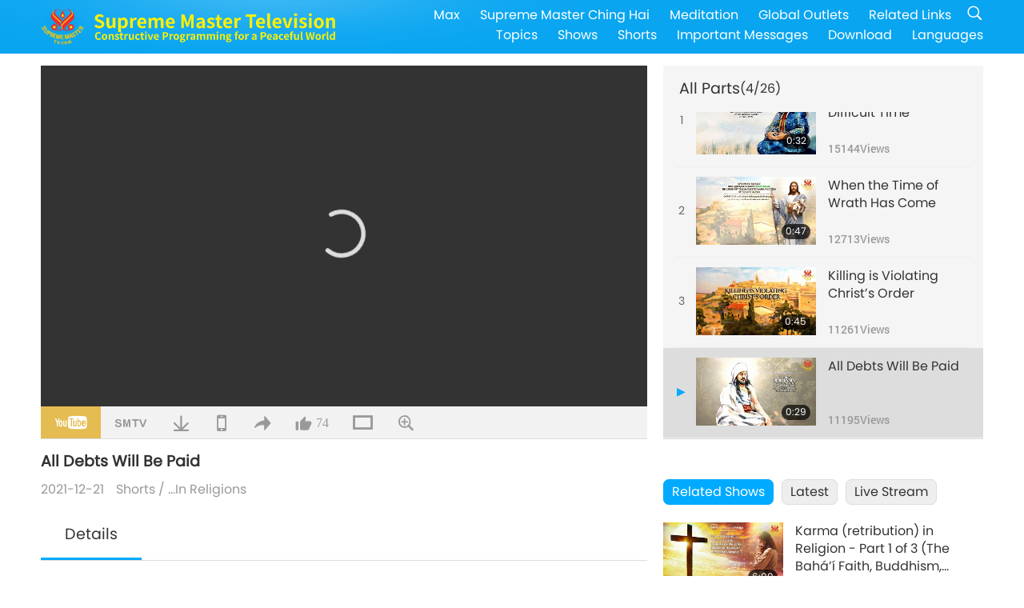

--- FILE ---
content_type: text/html; charset=UTF-8
request_url: https://suprememastertv.com/en1/v/153873641397.html
body_size: 72965
content:
<!doctype html>
<html lang="en-US">

  <head>
    <meta charset="utf-8" name="viewport"
      content="width=device-width, initial-scale=1.0, minimum-scale=1.0, maximum-scale=1.0, user-scalable=no" />
    <meta name="description" content="“Those who borrow, return it. Those in debt, pay it. OWING LIVES, THEY PAY WITH THEIR LIVES. In debt for shaming others, they pay for that shame.” A prophecy about our present time, made in the 12th c…">
    <meta property="og:image" content="../../vimages/202112/ADS-1538740629031.jpg" />
    <title>All Debts Will Be Paid - - English</title>
    <link href="../../css/fonts.css?303239937714" rel="stylesheet" type="text/css">
    <link href="../../css/fonts_main.css?v=303239937643" rel="stylesheet" type="text/css">    <link href="../../favicon.png" rel="icon" />
    <link href="../../css/main.css?303239937953" rel="stylesheet" type="text/css">
    <link href="../../css/v.css?303239937405" rel="stylesheet" type="text/css">
    <link href="../../css/dialog.css?303239937293" rel="stylesheet" type="text/css">
    <link href="../../css/video-js.css?303239937811" rel="stylesheet">
    <link href="../../css/video-js-other.css?303239937406" rel="stylesheet">
    <link href="../../css/foundation-datepicker.css?303239937133" rel="stylesheet" type="text/css">

    <script type="text/javascript" src="../../js/jquery-min.js?303239937831"></script>
    <script type="text/javascript" src="../../js/jquery.qrcode.min.js?303239937995"></script>
    <script type="text/javascript" src="../../js/dialog.js?303239937991"></script>
    <script type="text/javascript" src="../../js/ulist.js?303239937309"></script>
    <script type="text/javascript" src="../../js/main.js?303239937687"></script>
    <script type="text/javascript" src="../../js/v.js?303239937458"></script>
    <script type="text/javascript" src="../../js/addtoany.js?303239937357"></script>
    <script type="text/javascript" src="../../js/video.js?303239937939"></script>
    <script type="text/javascript" src="../../js/video-other.js?303239937931"></script>
    <script type="text/javascript" src="../../js/videojs/en.js?303239937259"></script>
    <script type="text/javascript" src="../../js/FileSaver.js?303239937785"></script>
    <script type="text/javascript" src="../../js/html-docx.js?303239937886"></script>
    <script type="text/javascript" src="../../js/foundation-datepicker.js?303239937765"></script>
    <script type="text/javascript" src="../../js/datepicker/en.js?303239937322"></script><script type="text/javascript">
VSERVER = "https://video.suprememastertv.com/vod/video/";ipCountry = "us";
videoPlayerData["sourceDefault"] = "video";
videoPlayerData["videoPoster"] = "../../vimages/202112/ADS-1538740629031.jpg";
videoPlayerData["youTubeUrl"] = "1Lo_TaNS-1M";
videoPlayerData["videoLength"]= "0:29";
videoPlayerData["vid"] = "153873641397";
videoPlayerData["start"] = "0";
videoPlayerData["videoFile"] = new Array();
videoPlayerData["videoFile"].push(new Array('1080p','SP/22-Surprises/AD-prophecies-4-All-Debts-Will-Be-Paid-1080p.mp4'));
videoPlayerData["videoFile"].push(new Array('720pHQ','SP/22-Surprises/AD-prophecies-4-All-Debts-Will-Be-Paid-6m.mp4'));
videoPlayerData["videoFile"].push(new Array('720p','SP/22-Surprises/AD-prophecies-4-All-Debts-Will-Be-Paid-2m.mp4'));
videoPlayerData["videoFile"].push(new Array('396p','SP/22-Surprises/AD-prophecies-4-All-Debts-Will-Be-Paid-700k.mp4'));
LANG = "en";
</script>  </head>

  <body class="lang-en">
    <div class="viewport" id="viewport">
<aside class="menu-lang" id="menu-lang-mobile"><div class="bottom-mask"></div><div class="btn-close-lang-diagbox ico-close" id="btn-close-lang-diagbox"></div><div class="menu-langbox"><ul><li class="current"><a data="en" href="/en1/">English (English)</a></li><li><a data="ch" href="/ch1/">正體中文 (Chinese trad.)</a></li><li><a data="gb" href="/gb1/">简体中文 (Chinese simp.)</a></li><li><a data="de" href="/de1/">Deutsch (German)</a></li><li><a data="es" href="/es1/">Español (Spanish)</a></li><li><a data="fr" href="/fr1/">Français (French)</a></li><li><a data="hu" href="/hu1/">Magyar (Hungarian)</a></li><li><a data="jp" href="/jp1/">日本語 (Japanese)</a></li><li><a data="kr" href="/kr1/">한국어 (Korean)</a></li><li><a data="mn" href="/mn1/">Монгол хэл (Mongolian)</a></li><li><a data="vn" href="/vn1/">Âu Lạc (Vietnamese)</a></li><li><a data="bg" href="/bg1/">български (Bulgarian)</a></li><li><a data="ms" href="/ms1/">Bahasa Melayu (Malay)</a></li><li><a data="fa" href="/fa1/">فارسی (Persian)</a></li><li><a data="pt" href="/pt1/">Português (Portuguese)</a></li><li><a data="ro" href="/ro1/">Română (Romanian)</a></li><li><a data="id" href="/id1/">Bahasa Indonesia (Indonesian)</a></li><li><a data="th" href="/th1/">ไทย (Thai)</a></li><li><a data="ar" href="/ar1/">العربية (Arabic)</a></li><li><a data="cs" href="/cs1/">Čeština (Czech)</a></li><li><a data="pa" href="/pa1/">ਪੰਜਾਬੀ (Punjabi)</a></li><li><a data="ru" href="/ru1/">Русский (Russian)</a></li><li><a data="te" href="/te1/">తెలుగు లిపి (Telugu)</a></li><li><a data="hi" href="/hi1/">हिन्दी (Hindi)</a></li><li><a data="pl" href="/pl1/">Polski (Polish)</a></li><li><a data="it" href="/it1/">Italiano (Italian)</a></li><li><a data="tl" href="/tl1/">Wikang Tagalog (Tagalog)</a></li><li><a data="uk" href="/uk1/">Українська Мова (Ukrainian)</a></li></ul></div></aside>
<div class="srch-diag" id="srch-diag"><div class="titles">Search<button class="btn-srch-close ico-close" id="btn-srch-close"></button></div><div class="srch-keywords-input"><div class="srch-limit"><div class="srch-lang" id="btn-srch-limit" tar="srch-lang-list" event="click" diffy="10"><div class="name" id="srch-lang-name">English</div><span class="ico-downr"></span></div></div><div class="srch-inputbox"><div class="srch-loading" id="srch-loading"></div><input type="text" class="srch-keywords" id="srch-keywords" placeholder="Keywords" autocomplete="off"><button class="btn-srch-submit ico-srch" id="btn-srch-submit"></button></div></div><div class="srch-keywords-list" id="srch-keywords-list"><div class="srch-keywords-links" id="srch-keywords-links"></div></div></div>
<nav class="navmenus" id="navmenus"><div class="navmenu-topbar"><button class="btn-navmenu-close ico-close" id="btn-navmenu-close"></button></div><div class="navmenus-contents" id="navmenus-contents"><div class="bottom-mask"></div><div class="navmenu-item"><h3 class="title-mobile"><a href="../">Home</a></h3></div><div class="navmenu-item"><h3 class="title-mobile"><a href="../../webtv/">Live Stream</a></h3></div><div class="navmenu-item"><h3 class="title-mobile"><a href="../../max/">Max</a></h3></div><div class="navmenu-item"><h3 class="title-mobile"><a href="../download" class="menu-title">Download</a></h3></div><div class="navmenu-item"><h3 class="title-mobile"><a href="../master/">Supreme Master Ching Hai</a></h3></div><div class="navmenu-item"><h3 class="title-mobile"><a href="../meditation/">Meditation</a></h3></div><div class="navmenu-item"><h3 class="title-mobile"><a href="../worldwide/">Global Outlets</a></h3></div><div class="navmenu-item" id="navmenu-channel"><h3 class="title-mobile include-submenu"><a href="../channel/veganism" class="menu-title">Topics</a></h3><div class="submenus submenu-content submenu-content-channel"><ul class="items-column"><li><a href="../channel/veganism"><span class="name">Veganism</span><span class="note">A healthy diet for a wondrous life.</span></a></li><li><a href="../channel/peace"><span class="name">Peace</span><span class="note">World Peace begins with us.</span></a></li><li><a href="../channel/culture"><span class="name">Culture</span><span class="note">Enriching our lives with multi-cultural news from around the globe.</span></a></li></ul><ul class="items-column"><li><a href="../channel/spirituality"><span class="name">Spirituality</span><span class="note">Seek for greater perfection.</span></a></li><li><a href="../channel/environment"><span class="name">Environment</span><span class="note">Our magnificent planet calls for immediate attention.</span></a></li><li><a href="../channel/health"><span class="name">Health</span><span class="note">For our physical well-being and spiritual upliftment.</span></a></li></ul><ul class="items-column"><li><a href="../channel/animal"><span class="name">Animal</span><span class="note">Love and companionship.</span></a></li><li><a href="../channel/art"><span class="name">Art</span><span class="note">Inspire for the search of self-realization.</span></a></li><li><a href="../channel/others"><span class="name">Miscellaneous</span><span class="note">All embracing, all inclusive.</span></a></li></ul></div></div><div class="navmenu-item" id="navmenu-program"><h3 class="title-mobile include-submenu"><a href="../program/all" class="menu-title">Shows</a></h3><div class="submenus submenu-content submenu-content-program"><ul class="items-column"><li><a href="../program/all">All Shows</a></li><li><a href="../program/GOL" class="program" id="btn-semenu-item"><span class="menu-title-se">A Gift of Love: Simple & Nutritious Cooking with Supreme Master Ching Hai (vegan)</span></a></li><li><a href="../program/SCP" class="program" id="btn-semenu-item"><span class="menu-title-se">The Songs, Compositions, Poetry and Performances of Supreme Master Ching Hai (vegan)</span></a></li><li><a href="../program/AJAR" class="program" id="btn-semenu-item" tar="navmenu-third-ajar"><span class="menu-title-se include-thirdmenu">A Journey through Aesthetic Realms</span><span id="ico-thirdmenu" class="ico ico-down"></span></a></li><div class="thirdmenu" id="navmenu-third-ajar"><div class="bar"><button class="btn-close-menu ico-close" id="btn-close-thirdmenu"></button></div><a href="../program/AJAR">All Shows</a><a href="../program/AJAR_TM">The Musical</a><a href="../program/AJAR_IAD">International Artist Day</a><a href="../program/AJAR_SG">A Special Gathering with Supreme Master Ching Hai (vegan) and Cherished Artists</a><a href="../program/AJAR_JHC">A Joyous Holiday Celebration</a><a href="../program/AJAR_DRAM">Drama</a></div><li><a href="../program/AW" class="program" id="btn-semenu-item" tar="navmenu-third-aw"><span class="menu-title-se include-thirdmenu">Animal World: Our Co-inhabitants</span><span id="ico-thirdmenu" class="ico ico-down"></span></a></li><div class="thirdmenu" id="navmenu-third-aw"><div class="bar"><button class="btn-close-menu ico-close" id="btn-close-thirdmenu"></button></div><a href="../program/AW">All Shows</a><a href="../program/AW_UAPC">Understanding Animal-People Companions</a><a href="../program/AW_BA">The Brilliance of Animal-People</a><a href="../program/AW_AAP">Amazing Animal-People</a></div><li><a href="../program/BMD" class="program" id="btn-semenu-item" tar="navmenu-third-bmd"><span class="menu-title-se include-thirdmenu">Between Master and Disciples</span><span id="ico-thirdmenu" class="ico ico-down"></span></a></li><div class="thirdmenu" id="navmenu-third-bmd"><div class="bar"><button class="btn-close-menu ico-close" id="btn-close-thirdmenu"></button></div><a href="../program/BMD">All Shows</a><a href="../program/BMD_2025_2024">2025-2024 Latest</a><a href="../program/BMD_BS">Buddhist Stories</a><a href="../program/BMD_TSS">The Surangama Sutra</a><a href="../program/BMD_TLLM">The Life of Lord Mahavira</a><a href="../program/BMD_BMMD">Blessings: Master Meets with Disciples, Compilation</a><a href="../program/BMD_RIH">Retreat in Hungary Feb 23 - Mar 7, 2005</a><a href="../program/BMD_MTJ">Master Tells Jokes</a></div><li><a href="../program/CS" class="program" id="btn-semenu-item"><span class="menu-title-se">Cinema Scene</span></a></li></ul><ul class="items-column "><li><a href="../program/CTAW" class="program" id="btn-semenu-item"><span class="menu-title-se">Cultural Traces Around the World</span></a></li><li><a href="../program/EE" class="program" id="btn-semenu-item"><span class="menu-title-se">Enlightening Entertainment</span></a></li><li><a href="../program/GAT" class="program" id="btn-semenu-item"><span class="menu-title-se">Golden Age Technology</span></a></li><li><a href="../program/GG" class="program" id="btn-semenu-item"><span class="menu-title-se">Good Governance</span></a></li><li><a href="../program/GPGW" class="program" id="btn-semenu-item"><span class="menu-title-se">Good People, Good Work</span></a></li><li><a href="../program/HL" class="program" id="btn-semenu-item"><span class="menu-title-se">Healthy Living</span></a></li><li><a href="../program/KW" class="program" id="btn-semenu-item"><span class="menu-title-se">Kids' Wonderland</span></a></li></ul><ul class="items-column "><li><a href="../program/LS" class="program" id="btn-semenu-item"><span class="menu-title-se">Life of a Saint</span></a></li><li><a href="../program/MOS" class="program" id="btn-semenu-item"><span class="menu-title-se">Models of Success</span></a></li><li><a href="../program/AP" class="program" id="btn-semenu-item" tar="navmenu-third-ap"><span class="menu-title-se include-thirdmenu">Multi-part Series on Ancient Predictions about Our Planet</span><span id="ico-thirdmenu" class="ico ico-down"></span></a></li><div class="thirdmenu" id="navmenu-third-ap"><div class="bar"><button class="btn-close-menu ico-close" id="btn-close-thirdmenu"></button></div><a href="../program/AP">All Shows</a><a href="../program/AP_PAMB">Prophecies about Maitreya Buddha</a><a href="../program/AP_TSC">The Second Coming of Jesus Christ</a><a href="../program/AP_FNP">First-Nations’ Prophecies</a><a href="../program/AP_PET">Prophecies of the End Times</a><a href="../program/AP_NA">New Age</a></div><li><a href="../program/NB" class="program" id="btn-semenu-item"><span class="menu-title-se">Nature's Beauty</span></a></li><li><a href="../program/NWN" class="program" id="btn-semenu-item" tar="navmenu-third-nwn"><span class="menu-title-se include-thirdmenu">Noteworthy News</span><span id="ico-thirdmenu" class="ico ico-down"></span></a></li><div class="thirdmenu" id="navmenu-third-nwn"><div class="bar"><button class="btn-close-menu ico-close" id="btn-close-thirdmenu"></button></div><a href="../program/NWN">All Shows</a><a href="../program/NWN_SMCH">Fly-in News</a><a href="../program/NWN_SN">Selected News</a><a href="../program/NWN_HL">Heartline</a><a href="../program/NWN_UT">Useful Tips</a></div><li><a href="../program/NL" class="program" id="btn-semenu-item"><span class="menu-title-se">Our Noble Lineage</span></a></li><li><a href="../program/PE" class="program" id="btn-semenu-item"><span class="menu-title-se">Planet Earth: Our Loving Home</span></a></li></ul><ul class="items-column "><li><a href="../program/PCC" class="program" id="btn-semenu-item"><span class="menu-title-se">Positive Changes in Countries</span></a></li><li><a href="../program/SHOW" class="program" id="btn-semenu-item" tar="navmenu-third-show"><span class="menu-title-se include-thirdmenu">Show</span><span id="ico-thirdmenu" class="ico ico-down"></span></a></li><div class="thirdmenu" id="navmenu-third-show"><div class="bar"><button class="btn-close-menu ico-close" id="btn-close-thirdmenu"></button></div><a href="../program/SHOW">All Shows</a><a href="../program/SHOW_HEOM">Supreme Master Ching Hai (vegan) on the Harmful Effects of Meat</a><a href="../program/SHOW_FLC">Future Life Celebration</a></div><li><a href="../program/SS" class="program" id="btn-semenu-item"><span class="menu-title-se">Science and Spirituality</span></a></li><li><a href="../program/SWA" class="program" id="btn-semenu-item"><span class="menu-title-se">Shining World Awards</span></a></li><li><a href="../program/WAU" class="program" id="btn-semenu-item"><span class="menu-title-se">The World Around Us</span></a></li><li><a href="../program/UL" class="program" id="btn-semenu-item"><span class="menu-title-se">Uplifting Literature</span></a></li><li><a href="../program/VE" class="program" id="btn-semenu-item"><span class="menu-title-se">Veggie Elite</span></a></li></ul><ul class="items-column "><li><a href="../program/VEG" class="program" id="btn-semenu-item" tar="navmenu-third-veg"><span class="menu-title-se include-thirdmenu">Veganism: The Noble Way of Living</span><span id="ico-thirdmenu" class="ico ico-down"></span></a></li><div class="thirdmenu" id="navmenu-third-veg"><div class="bar"><button class="btn-close-menu ico-close" id="btn-close-thirdmenu"></button></div><a href="../program/VEG">All Shows</a><a href="../program/VEG_CS">Vegan Cooking Show</a><a href="../program/VEG_MVJ">My Vegan Journey</a></div><li><a href="../program/VR" class="program" id="btn-semenu-item"><span class="menu-title-se">Vegan and Religion</span></a></li><li><a href="../program/WOW" class="program" id="btn-semenu-item" tar="navmenu-third-wow"><span class="menu-title-se include-thirdmenu">Words of Wisdom</span><span id="ico-thirdmenu" class="ico ico-down"></span></a></li><div class="thirdmenu" id="navmenu-third-wow"><div class="bar"><button class="btn-close-menu ico-close" id="btn-close-thirdmenu"></button></div><a href="../program/WOW">All Shows</a><a href="../program/WOW_SMCH">Supreme Master Ching Hai's Lectures</a></div><li><a href="../program/FEATURED" class="program" id="btn-semenu-item"><span class="menu-title-se">Featured Programs</span></a></li></ul></div></div><div class="navmenu-item" id="navmenu-special"><h3 class="title-mobile include-submenu"><a href="../program/ADS" class="menu-title">Shorts</a></h3><div class="submenus submenu-content submenu-content-special"><ul class="items-column"><li><a href="../program/ADS">All Shorts</a></li><li><a href="../program/ADS_VE" >Veggie Elite</a></li><li><a href="../program/ADS_SMDA" >Supreme Master Ching Hai: Designs & Art</a></li><li><a href="../program/ADS_VTHH" >Visits to Heaven and Hell: Testimonies</a></li><li><a href="../program/ADS_BQYM" >Benefits of Quan Yin Meditation</a></li></ul><ul class="items-column"><li><a href="../program/ADS_MFC" >Messages From Celebrities </a></li><li><a href="../program/ADS_ANIM" >Animals</a></li><li><a href="../program/ADS_CC" >Climate Change</a></li><li><a href="../program/ADS_SMQ" >Supreme Master Ching Hai: Quotes </a></li><li><a href="../program/ADS_POEM" >Poems</a></li></ul><ul class="items-column"><li><a href="../program/ADS_VRW" >Veg Restaurants Worldwide</a></li><li><a href="../program/ADS_VFSW" >Veg Food Suppliers Worldwide</a></li><li><a href="../program/ADS_NASW" >No-Kill Adoption Shelters Worldwide</a></li><li><a href="../program/ADS_VEM" >Venerated Enlightened Masters</a></li><li><a href="../program/ADS_IR" >…In Religions</a></li></ul><ul class="items-column"><li><a href="../program/ADS_LB" >Live Better</a></li><li><a href="../program/ADS_BOB" >Benefits Of Bans…</a></li><li><a href="../program/ADS_DT" >Documentaries Trailers</a></li><li><a href="../program/ADS_MP" >Make Peace</a></li><li><a href="../program/ADS_VTN" >Veg Trend News</a></li></ul><ul class="items-column"><li><a href="../program/ADS_BV" >Be Vegan</a></li><li><a href="../program/ADS_ALS" >Alternative Living Skits</a></li><li><a href="../program/ADS_SLOG" >Slogans</a></li><li><a href="../program/ADS_PSA" >Public Service Announcements</a></li><li><a href="../program/ADS_HG" >Holiday Greetings</a></li></ul><ul class="items-column"><li><a href="../program/ADS_IM" >Important Messages</a></li></ul></div></div><div class="navmenu-item"><h3 class="title-mobile"><a href="../program/ADS_IM" class="menu-title">Important Messages</a></h3></div><div class="navmenu-item"><h3 class="title-mobile"><a href="../links/">Related Links</a></h3></div>	
	
<div class="navmenu-lang" id="menu-lang-pc"><div class="menu-langbox"><ul><li class="current"><a data="en" href="/en1/">English (English)</a></li>
<li><a data="ch" href="/ch1/">正體中文 (Chinese trad.)</a></li>
<li><a data="gb" href="/gb1/">简体中文 (Chinese simp.)</a></li>
<li><a data="de" href="/de1/">Deutsch (German)</a></li>
<li><a data="es" href="/es1/">Español (Spanish)</a></li>
<li><a data="fr" href="/fr1/">Français (French)</a></li>
<li><a data="hu" href="/hu1/">Magyar (Hungarian)</a></li>
<li><a data="jp" href="/jp1/">日本語 (Japanese)</a></li>
<li><a data="kr" href="/kr1/">한국어 (Korean)</a></li>
<li><a data="mn" href="/mn1/">Монгол хэл (Mongolian)</a></li>
</ul>
<ul><li><a data="vn" href="/vn1/">Âu Lạc (Vietnamese)</a></li>
<li><a data="bg" href="/bg1/">български (Bulgarian)</a></li>
<li><a data="ms" href="/ms1/">Bahasa Melayu (Malay)</a></li>
<li><a data="fa" href="/fa1/">فارسی (Persian)</a></li>
<li><a data="pt" href="/pt1/">Português (Portuguese)</a></li>
<li><a data="ro" href="/ro1/">Română (Romanian)</a></li>
<li><a data="id" href="/id1/">Bahasa Indonesia (Indonesian)</a></li>
<li><a data="th" href="/th1/">ไทย (Thai)</a></li>
<li><a data="ar" href="/ar1/">العربية (Arabic)</a></li>
<li><a data="cs" href="/cs1/">Čeština (Czech)</a></li>
</ul>
<ul><li><a data="pa" href="/pa1/">ਪੰਜਾਬੀ (Punjabi)</a></li>
<li><a data="ru" href="/ru1/">Русский (Russian)</a></li>
<li><a data="te" href="/te1/">తెలుగు లిపి (Telugu)</a></li>
<li><a data="hi" href="/hi1/">हिन्दी (Hindi)</a></li>
<li><a data="pl" href="/pl1/">Polski (Polish)</a></li>
<li><a data="it" href="/it1/">Italiano (Italian)</a></li>
<li><a data="tl" href="/tl1/">Wikang Tagalog (Tagalog)</a></li>
<li><a data="uk" href="/uk1/">Українська Мова (Ukrainian)</a></li>
</ul>
</div></div></div></nav>
<div class="header-container" id="header-container"><header class="header header-s header-min header-hide" id="header-min"></header><header class="header header-s" id="header"><div class="topbar"><div class="topbar-box">Today is 2026/01/21 Wednesday</div></div><div class="topbox"><div class="topbox-contents" id="topbox-contents"><div class="btn-leftbox"><button class="btn-back ico-back" id="btn-back"></button><button class="btn-srch-diag ico-srch" id="btn-srch-diag-mobile"></button></div><a href="../" class="logo" id="topbox-logo"><img src="../../images/logo.png"></a><a href="../" class="title" id="topbox-title"><img src="../../images/title_en.svg" /></a><nav id="nav" class="nav"><div class="nav-items"><div class="nav-rows1"><li><a href="../max/" class="menu-title">Max</a></h3><li><a href="../master/" class="menu-title">Supreme Master Ching Hai</a></h3><li><a href="../meditation/">Meditation</a></li><li><a href="../worldwide/">Global Outlets</a></li><li><a href="../links/">Related Links</a></li><li class="btn-srch-extend"><a href="#" class="ico-srch" id="btn-srch-submit-extend"></a></li></div><div class="nav-rows2"><li tar="navmenu-channel"><a href="#" class="menu-title">Topics</a></h3><li tar="navmenu-program"><a href="#" class="menu-title">Shows</a></h3><li tar="navmenu-special"><a href="#" class="menu-title">Shorts</a></h3><li tar="navmenu-important"><a href="../program/ADS_IM" class="menu-title">Important Messages</a></h3><li><a href="../search/">Download</a></li><li tar="menu-lang-pc">Languages</li><div class="srchs srchs-min" id="srchs"><div class="srch-keywords-input"><div class="srch-loading srch-loading-pc" id="srch-loading"></div><div class="srch-limit"><div class="srch-lang" id="btn-srch-limit" tar="srch-lang-list" event="click" diffy="12"><div class="name" id="srch-lang-name">English</div><span class="ico-downr"></span></div><div class="line1"></div></div><input type="text" class="srch-keywords" id="srch-keywords" placeholder="Keywords" autocomplete="off"><button class="btn-srch-to-min ico-close" id="btn-srch-to-min"></button><button class="btn-srch-submit ico-srch" id="btn-srch-submit-extend"></button></div><div class="srch-keywords-list" id="srch-keywords-list"><div class="srch-keywords-links" id="srch-keywords-links"></div></div></div></div></div></nav><div class="srchs-m" id="srchs-m"><button class="btn-lang-diag ico-lang" id="btn-lang-diag"></button><button class="btn-navmenu ico-navmenu" id="btn-navmenu"></button></div></div></div></header></div>
<div class="btn-top" id="btn-top"></div><div class="float-menus" id="float-menus-srchs"><div class="container"><div class="float-menus-contents" id="float-menus-contents"><div class="float-menu-srch-lang" id="srch-lang-list" onclickclose><button class="btn-menuclose ico-close" id="btn-menuclose"></button><div class="menu-title">Select Languages</div><div class="contents-pc"><ul><li data="en">English</li>
<li data="ch">正體中文</li>
<li data="gb">简体中文</li>
<li data="de">Deutsch</li>
<li data="es">Español</li>
<li data="fr">Français</li>
<li data="hu">Magyar</li>
<li data="jp">日本語</li>
<li data="kr">한국어</li>
<li data="mn">Монгол хэл</li>
</ul>
<ul><li data="vn">Âu Lạc</li>
<li data="bg">български</li>
<li data="ms">Bahasa Melayu</li>
<li data="fa">فارسی</li>
<li data="pt">Português</li>
<li data="ro">Română</li>
<li data="id">Bahasa Indonesia</li>
<li data="th">ไทย</li>
<li data="ar">العربية</li>
<li data="cs">Čeština</li>
</ul>
<ul><li data="pa">ਪੰਜਾਬੀ</li>
<li data="ru">Русский</li>
<li data="te">తెలుగు లిపి</li>
<li data="hi">हिन्दी</li>
<li data="pl">Polski</li>
<li data="it">Italiano</li>
<li data="tl">Wikang Tagalog</li>
<li data="uk">Українська Мова</li>
<li data="more">Others</li>
</ul>
</div><div class="contents-mobile"><ul><li data="en">English</li>
<li data="ch">正體中文</li>
<li data="gb">简体中文</li>
<li data="de">Deutsch</li>
<li data="es">Español</li>
<li data="fr">Français</li>
<li data="hu">Magyar</li>
<li data="jp">日本語</li>
<li data="kr">한국어</li>
<li data="mn">Монгол хэл</li>
<li data="vn">Âu Lạc</li>
<li data="bg">български</li>
<li data="ms">Bahasa Melayu</li>
<li data="fa">فارسی</li>
<li data="pt">Português</li>
</ul>
<ul><li data="ro">Română</li>
<li data="id">Bahasa Indonesia</li>
<li data="th">ไทย</li>
<li data="ar">العربية</li>
<li data="cs">Čeština</li>
<li data="pa">ਪੰਜਾਬੀ</li>
<li data="ru">Русский</li>
<li data="te">తెలుగు లిపి</li>
<li data="hi">हिन्दी</li>
<li data="pl">Polski</li>
<li data="it">Italiano</li>
<li data="tl">Wikang Tagalog</li>
<li data="uk">Українська Мова</li>
<li data="more">Others</li>
</ul>
</div></div><div class="float-menu-srch-srange" id="srch-srange-list" onclickclose><button class="btn-menuclose ico-close" id="btn-menuclose"></button><div class="menu-title">Search scope</div><div class="contents"><div class="btn" id="btn" data="">Title</div><div class="btn" id="btn" data="all">Transcript</div></div></div></div></div></div><div class="bk-play"><div class="body-box"><div class="body-left" id="body-left"><div class="playerbox-container">
  <div class="player-loading" id="loading-player">
    <svg class="spinner" viewBox="0 0 66 66" xmlns="http://www.w3.org/2000/svg"><circle class="path" fill="none" stroke-width="6" stroke-linecap="round" cx="33" cy="33" r="30"></circle></svg>
  </div>

  <div class="upnext" id="upnext">
    <div class="title">Up Next<span id="upnext-time"></span></div>
    <div class="vbox">
      <div class="simage">
        <div class="simagebox" id="upnext-poster">
          <img src="../../images/btn-video169.gif">          <div class="info">
            <span class="length" id="upnext-videolength"></span>
          </div>
        </div>
      </div>
      <div class="titles" id="upnext-videotitle"></div>
    </div>
    <div class="buttons">
      <div class="btn replay">
        <button class="ico-replay" id="btn-replay"></button>
      </div>
      <div class="btn stop">
        <button class="ico-stop" id="btn-stop-upnext"></button>
        <canvas id="canvas-upnext" width="60" height="60"></canvas>
      </div>
    </div>
  </div>

    <div class="playerbox" id="playerbox"></div>
</div>
<div class="player-btns" id="player-btns"><div class="btn-note" id="btn-note"><div class="text" id="btn-note-text"></div></div><button id="btn-resource" class="btn youtube ico-youtube current" note="YouTube"></button><button id="btn-resource" class="btn website ico-smtv" note="SMTV"></button><button class="btn download ico-download" id="btn-download" note="Download Video File"></button><button class="btn mobile ico-mobile" id="btn-mobile" note="Mobile"></button><button class="btn share ico-share" id="btn-share" note="Share"></button><button class="btn liked ico-like" id="btn-like" data="153873641397" note="Like"><span id="likenum">74</span></button><button class="btn theater ico-theater" id="btn-theater" note-theater="Theater Mode" note-default-view="Default View"></button><a href="../help/bigsubtitle.html" class="btn ico-bigsubtitle" target="_blank" id="btn-bigsubtitle" note="Enlarge Subtitles">&nbsp;</a></div><div class="article-box"><article class="article"><div class="article-head"><div class="titles" id="article-titles"><h1 id="article-title">All Debts Will Be Paid</h1><div class="moreinfos"><div class="time">2021-12-21</div><div class="type"><a href="../search/?type=ADS">Shorts</a>&nbsp;/&nbsp;<a href="../search/?type=ADS&category=IR">…In Religions</a></div></div></div></div><div class="article-body"><div class="details"><div class="dhead"><span class="title">Details</span><div class="btns"><div id="btn-download-docx">Download <span id="file-format">Docx<span></div></div></div><div class="text" id="article-text-container"><div class="list-more" id="btn-abstract-more"><div class="backcolor1"></div><div class="backcolor2"><span>Read More</span></div></div><div class="article-text" id="article-text"><p>&nbsp;“Those
who borrow, return it. Those in debt, pay it. OWING LIVES, THEY PAY WITH THEIR
LIVES. In debt for shaming others, they pay for that shame.” </p>
<p>A prophecy about our present time, made in
the 12th century AD by King Prabu Jayabaya of Java, Indonesia&nbsp;</p></div></div></div></div></article><div class="playlist-theater" id="playlist-theater"></div></div></div><div id="playlist-default"><div class="playlist" id="playlist"><div class="playlist-contaner" id="playlist-container"><div class="list-more" id="btn-playlist-more"><div class="backcolor1"></div><div class="backcolor2"><span>Watch More</span></div></div><div class="title-type list-bar-play title-type-episode" id="list-bar-play">All Parts  <span class="episode-num">(4/26)</span></div><div class="list-play" id="list-play"><div class="list-range scrollbar-y " id="list-range"><div class="list-all"><div class="vbox" id="153872691653"><div class="num1">1</div><div class="contents"><div class="simage"><div class="simagebox" style="background-image: url(../../vimages/202112/ADS-1538728026661s.jpg)"><a href="../v/153872691653.html" title="How to Overcome the Difficult Time"></a><img src="../../images/btn-video169.gif"><div class="info"><span class="length">0:32</span></div></div></div><div class="titles"><h3><a href="../v/153872691653.html" title="How to Overcome the Difficult Time">How to Overcome the Difficult Time</a></h3><div class="time-pc"><span id="counter-num" class="counter-153872691653">15124</span> Views</div></div></div><div class="types-mobile"><div class="type">Shorts</div><div class="time">2021-12-21</div><div class="time"><span id="counter-num" class="counter-153872691653">15124</span> Views</div></div></div><div class="vbox" id="153873641657"><div class="num1">2</div><div class="contents"><div class="simage"><div class="simagebox" style="background-image: url(../../vimages/202112/ADS-1538739453491s.jpg)"><a href="../v/153873641657.html" title="When the Time of Wrath Has Come"></a><img src="../../images/btn-video169.gif"><div class="info"><span class="length">0:47</span></div></div></div><div class="titles"><h3><a href="../v/153873641657.html" title="When the Time of Wrath Has Come">When the Time of Wrath Has Come</a></h3><div class="time-pc"><span id="counter-num" class="counter-153873641657">12697</span> Views</div></div></div><div class="types-mobile"><div class="type">Shorts</div><div class="time">2021-12-21</div><div class="time"><span id="counter-num" class="counter-153873641657">12697</span> Views</div></div></div><div class="vbox" id="153873641582"><div class="num1">3</div><div class="contents"><div class="simage"><div class="simagebox" style="background-image: url(../../vimages/202112/ADS-1538740284991s.jpg)"><a href="../v/153873641582.html" title="Killing is Violating Christ’s Order"></a><img src="../../images/btn-video169.gif"><div class="info"><span class="length">0:45</span></div></div></div><div class="titles"><h3><a href="../v/153873641582.html" title="Killing is Violating Christ’s Order">Killing is Violating Christ’s Order</a></h3><div class="time-pc"><span id="counter-num" class="counter-153873641582">11247</span> Views</div></div></div><div class="types-mobile"><div class="type">Shorts</div><div class="time">2021-12-21</div><div class="time"><span id="counter-num" class="counter-153873641582">11247</span> Views</div></div></div><div class="vbox vboxcurrent" id="153873641397"><div class="num1">4</div><div class="contents"><div class="simage"><div class="simagebox" style="background-image: url(../../vimages/202112/ADS-1538740629031s.jpg)"><a href="../v/153873641397.html" title="All Debts Will Be Paid"></a><img src="../../images/btn-video169.gif"><div class="info"><span class="length">0:29</span></div></div></div><div class="titles"><h3><a href="../v/153873641397.html" title="All Debts Will Be Paid">All Debts Will Be Paid</a></h3><div class="time-pc"><span id="counter-num" class="counter-153873641397">11183</span> Views</div></div></div><div class="types-mobile"><div class="type">Shorts</div><div class="time">2021-12-21</div><div class="time"><span id="counter-num" class="counter-153873641397">11183</span> Views</div></div></div><div class="vbox" id="153873641799"><div class="num1">5</div><div class="contents"><div class="simage"><div class="simagebox" style="background-image: url(../../vimages/202112/ADS-1538740882171s.jpg)"><a href="../v/153873641799.html" title="Have Hope in God and Do Penance"></a><img src="../../images/btn-video169.gif"><div class="info"><span class="length">0:34</span></div></div></div><div class="titles"><h3><a href="../v/153873641799.html" title="Have Hope in God and Do Penance">Have Hope in God and Do Penance</a></h3><div class="time-pc"><span id="counter-num" class="counter-153873641799">10758</span> Views</div></div></div><div class="types-mobile"><div class="type">Shorts</div><div class="time">2021-12-21</div><div class="time"><span id="counter-num" class="counter-153873641799">10758</span> Views</div></div></div><div class="vbox" id="153873641553"><div class="num1">6</div><div class="contents"><div class="simage"><div class="simagebox" style="background-image: url(../../vimages/202112/ADS-1538741343041s.jpg)"><a href="../v/153873641553.html" title="Warning for the Great Nation and Coastal Cities"></a><img src="../../images/btn-video169.gif"><div class="info"><span class="length">0:40</span></div></div></div><div class="titles"><h3><a href="../v/153873641553.html" title="Warning for the Great Nation and Coastal Cities">Warning for the Great Nation and Coastal Cities</a></h3><div class="time-pc"><span id="counter-num" class="counter-153873641553">11467</span> Views</div></div></div><div class="types-mobile"><div class="type">Shorts</div><div class="time">2021-12-21</div><div class="time"><span id="counter-num" class="counter-153873641553">11467</span> Views</div></div></div><div class="vbox" id="157331990281"><div class="num1">7</div><div class="contents"><div class="simage"><div class="simagebox" style="background-image: url(../../vimages/202201/ADS-1573322281511s.jpg)"><a href="../v/157331990281.html" title="Who Can Be Saved When the Earth Is Purged?"></a><img src="../../images/btn-video169.gif"><div class="info"><span class="length">0:32</span></div></div></div><div class="titles"><h3><a href="../v/157331990281.html" title="Who Can Be Saved When the Earth Is Purged?">Who Can Be Saved When the Earth Is Purged?</a></h3><div class="time-pc"><span id="counter-num" class="counter-157331990281">11541</span> Views</div></div></div><div class="types-mobile"><div class="type">Shorts</div><div class="time">2022-01-23</div><div class="time"><span id="counter-num" class="counter-157331990281">11541</span> Views</div></div></div><div class="vbox" id="157331990770"><div class="num1">8</div><div class="contents"><div class="simage"><div class="simagebox" style="background-image: url(../../vimages/202201/ADS-1573322572061s.jpg)"><a href="../v/157331990770.html" title="A Norse Prophecy for Our Times"></a><img src="../../images/btn-video169.gif"><div class="info"><span class="length">0:32</span></div></div></div><div class="titles"><h3><a href="../v/157331990770.html" title="A Norse Prophecy for Our Times">A Norse Prophecy for Our Times</a></h3><div class="time-pc"><span id="counter-num" class="counter-157331990770">9709</span> Views</div></div></div><div class="types-mobile"><div class="type">Shorts</div><div class="time">2022-01-22</div><div class="time"><span id="counter-num" class="counter-157331990770">9709</span> Views</div></div></div><div class="vbox" id="157331990654"><div class="num1">9</div><div class="contents"><div class="simage"><div class="simagebox" style="background-image: url(../../vimages/202201/ADS-1573322837301s.jpg)"><a href="../v/157331990654.html" title="If Humankind Does Not Repent"></a><img src="../../images/btn-video169.gif"><div class="info"><span class="length">0:46</span></div></div></div><div class="titles"><h3><a href="../v/157331990654.html" title="If Humankind Does Not Repent">If Humankind Does Not Repent</a></h3><div class="time-pc"><span id="counter-num" class="counter-157331990654">10656</span> Views</div></div></div><div class="types-mobile"><div class="type">Shorts</div><div class="time">2022-01-22</div><div class="time"><span id="counter-num" class="counter-157331990654">10656</span> Views</div></div></div><div class="vbox" id="157331990263"><div class="num1">10</div><div class="contents"><div class="simage"><div class="simagebox" style="background-image: url(../../vimages/202201/ADS-1573323073761s.jpg)"><a href="../v/157331990263.html" title="The Lord’s Teaching for the Last Days"></a><img src="../../images/btn-video169.gif"><div class="info"><span class="length">0:58</span></div></div></div><div class="titles"><h3><a href="../v/157331990263.html" title="The Lord’s Teaching for the Last Days">The Lord’s Teaching for the Last Days</a></h3><div class="time-pc"><span id="counter-num" class="counter-157331990263">10393</span> Views</div></div></div><div class="types-mobile"><div class="type">Shorts</div><div class="time">2022-01-22</div><div class="time"><span id="counter-num" class="counter-157331990263">10393</span> Views</div></div></div><div class="vbox" id="157331990145"><div class="num1">11</div><div class="contents"><div class="simage"><div class="simagebox" style="background-image: url(../../vimages/202201/ADS-1573323327181s.jpg)"><a href="../v/157331990145.html" title="Practice Benevolence to Be Protected"></a><img src="../../images/btn-video169.gif"><div class="info"><span class="length">0:25</span></div></div></div><div class="titles"><h3><a href="../v/157331990145.html" title="Practice Benevolence to Be Protected">Practice Benevolence to Be Protected</a></h3><div class="time-pc"><span id="counter-num" class="counter-157331990145">9760</span> Views</div></div></div><div class="types-mobile"><div class="type">Shorts</div><div class="time">2022-01-22</div><div class="time"><span id="counter-num" class="counter-157331990145">9760</span> Views</div></div></div><div class="vbox" id="157331990744"><div class="num1">12</div><div class="contents"><div class="simage"><div class="simagebox" style="background-image: url(../../vimages/202201/ADS-1573323637461s.jpg)"><a href="../v/157331990744.html" title="The End Part of the Kali Age"></a><img src="../../images/btn-video169.gif"><div class="info"><span class="length">1:01</span></div></div></div><div class="titles"><h3><a href="../v/157331990744.html" title="The End Part of the Kali Age">The End Part of the Kali Age</a></h3><div class="time-pc"><span id="counter-num" class="counter-157331990744">10013</span> Views</div></div></div><div class="types-mobile"><div class="type">Shorts</div><div class="time">2022-01-22</div><div class="time"><span id="counter-num" class="counter-157331990744">10013</span> Views</div></div></div><div class="vbox" id="158568181133"><div class="num1">13</div><div class="contents"><div class="simage"><div class="simagebox" style="background-image: url(../../vimages/202202/ADS-1585684648831s.jpg)"><a href="../v/158568181133.html" title="Prophecy on Averting Calamity"></a><img src="../../images/btn-video169.gif"><div class="info"><span class="length">0:28</span></div></div></div><div class="titles"><h3><a href="../v/158568181133.html" title="Prophecy on Averting Calamity">Prophecy on Averting Calamity</a></h3><div class="time-pc"><span id="counter-num" class="counter-158568181133">11832</span> Views</div></div></div><div class="types-mobile"><div class="type">Shorts</div><div class="time">2022-02-04</div><div class="time"><span id="counter-num" class="counter-158568181133">11832</span> Views</div></div></div><div class="vbox" id="158568181498"><div class="num1">14</div><div class="contents"><div class="simage"><div class="simagebox" style="background-image: url(../../vimages/202202/ADS-1585684988701s.jpg)"><a href="../v/158568181498.html" title="Warning from the Rosicrucian Prophecies"></a><img src="../../images/btn-video169.gif"><div class="info"><span class="length">0:41</span></div></div></div><div class="titles"><h3><a href="../v/158568181498.html" title="Warning from the Rosicrucian Prophecies">Warning from the Rosicrucian Prophecies</a></h3><div class="time-pc"><span id="counter-num" class="counter-158568181498">12245</span> Views</div></div></div><div class="types-mobile"><div class="type">Shorts</div><div class="time">2022-02-04</div><div class="time"><span id="counter-num" class="counter-158568181498">12245</span> Views</div></div></div><div class="vbox" id="161557630150"><div class="num1">15</div><div class="contents"><div class="simage"><div class="simagebox" style="background-image: url(../../vimages/202203/ADS-1615581164851s.jpg)"><a href="../v/161557630150.html" title="A Prediction by Therese Neumann, a Christian Breatharian"></a><img src="../../images/btn-video169.gif"><div class="info"><span class="length">0:48</span></div></div></div><div class="titles"><h3><a href="../v/161557630150.html" title="A Prediction by Therese Neumann, a Christian Breatharian">A Prediction by Therese Neumann, a Christian Breatharian</a></h3><div class="time-pc"><span id="counter-num" class="counter-161557630150">12429</span> Views</div></div></div><div class="types-mobile"><div class="type">Shorts</div><div class="time">2022-03-06</div><div class="time"><span id="counter-num" class="counter-161557630150">12429</span> Views</div></div></div><div class="vbox" id="161557630446"><div class="num1">16</div><div class="contents"><div class="simage"><div class="simagebox" style="background-image: url(../../vimages/202203/ADS-1615581316171s.jpg)"><a href="../v/161557630446.html" title="The Cry of Divine Justice"></a><img src="../../images/btn-video169.gif"><div class="info"><span class="length">0:25</span></div></div></div><div class="titles"><h3><a href="../v/161557630446.html" title="The Cry of Divine Justice">The Cry of Divine Justice</a></h3><div class="time-pc"><span id="counter-num" class="counter-161557630446">9820</span> Views</div></div></div><div class="types-mobile"><div class="type">Shorts</div><div class="time">2022-03-06</div><div class="time"><span id="counter-num" class="counter-161557630446">9820</span> Views</div></div></div></div></div></div></div><div class="view-more-container"><div class="view-btns" id="btns-view-more"><a href="#" id="btn-view-more-related" data="related-content">Related Shows</a><a href="#" id="btn-view-more-latest" data="latest-content">Latest</a><a href="../" id="btn-view-more-related">Live Stream</a></div><div class="view-more-group" id="view-more-group"><div class="view-content" id="related-content"><div class="list-more list-more-none" id="btn-related-more"><div class="backcolor1"></div><div class="backcolor2"><span>Watch More</span></div></div><div class="title-type">Related Shows</div><div class="vbox" id="183444859561"><div class="contents"><div class="simage"><div class="simagebox" style="background-image: url(../../vimages/202210/ADS-1834450619191s.jpg)"><a href="../v/183444859561.html" title="Karma (retribution) in Religion - Part 1 of 3 (The Bahá’í Faith, Buddhism, Christianity, Greek Philosophy, Hinduism)"></a><img src="../../images/btn-video169.gif"><div class="info"><span class="length">6:00</span></div></div></div><div class="titles"><h3><a href="../v/183444859561.html" title="Karma (retribution) in Religion - Part 1 of 3 (The Bahá’í Faith, Buddhism, Christianity, Greek Philosophy, Hinduism)">Karma (retribution) in Religion - Part 1 of 3 (The Bahá’í Faith, Buddhism, Christianity, Greek Philosophy, Hinduism)</a></h3><div class="time-pc"><span id="counter-num" class="counter-183444859561">12302</span> Views</div></div></div><div class="types-mobile"><div class="type">Shorts</div><div class="time">2022-10-11</div><div class="time"><span id="counter-num" class="counter-183444859561">12302</span> Views</div></div></div><div class="vbox" id="130985368178"><div class="contents"><div class="simage"><div class="simagebox" style="background-image: url(../../vimages/202105/ADS-1309854347141s.jpg)"><a href="../v/130985368178.html" title="Traces of Quan Yin in Religion - Contemplation on the Inner Heavenly Sound, Part 1 of 3"></a><img src="../../images/btn-video169.gif"><div class="info"><span class="length">7:35</span></div></div></div><div class="titles"><h3><a href="../v/130985368178.html" title="Traces of Quan Yin in Religion - Contemplation on the Inner Heavenly Sound, Part 1 of 3">Traces of Quan Yin in Religion - Contemplation on the Inner Heavenly Sound, Part 1 of 3</a></h3><div class="time-pc"><span id="counter-num" class="counter-130985368178">41518</span> Views</div></div></div><div class="types-mobile"><div class="type">Shorts</div><div class="time">2021-05-05</div><div class="time"><span id="counter-num" class="counter-130985368178">41518</span> Views</div></div></div><div class="vbox" id="113561265421"><div class="contents"><div class="simage"><div class="simagebox" style="background-image: url(../../vimages/202011/ADS-1135616291381s.jpg)"><a href="../v/113561265421.html" title="The Quan Yin Method of Meditation – Awaken the Love Within"></a><img src="../../images/btn-video169.gif"><div class="info"><span class="length">1:47</span></div></div></div><div class="titles"><h3><a href="../v/113561265421.html" title="The Quan Yin Method of Meditation – Awaken the Love Within">The Quan Yin Method of Meditation – Awaken the Love Within</a></h3><div class="time-pc"><span id="counter-num" class="counter-113561265421">60805</span> Views</div></div></div><div class="types-mobile"><div class="type">Shorts</div><div class="time">2020-11-11</div><div class="time"><span id="counter-num" class="counter-113561265421">60805</span> Views</div></div></div><div class="vbox" id="94760854789"><div class="contents"><div class="simage"><div class="simagebox" style="background-image: url(../../vimages/202005/ADS-1047386057771s.jpg)"><a href="../v/94760854789.html" title="Vegetarianism in Religion: The Prohibition of Animal Flesh Eating - Part 1 (THE BAHA’I FAITH, BISHNOISM, BUDDHISM)"></a><img src="../../images/btn-video169.gif"><div class="info"><span class="length">4:55</span></div></div></div><div class="titles"><h3><a href="../v/94760854789.html" title="Vegetarianism in Religion: The Prohibition of Animal Flesh Eating - Part 1 (THE BAHA’I FAITH, BISHNOISM, BUDDHISM)">Vegetarianism in Religion: The Prohibition of Animal Flesh Eating - Part 1 (THE BAHA’I FAITH, BISHNOISM, BUDDHISM)</a></h3><div class="time-pc"><span id="counter-num" class="counter-94760854789">12740</span> Views</div></div></div><div class="types-mobile"><div class="type">Shorts</div><div class="time">2020-05-05</div><div class="time"><span id="counter-num" class="counter-94760854789">12740</span> Views</div></div></div><div class="vbox" id="46200195190"><div class="contents"><div class="simage"><div class="simagebox" style="background-image: url(../../vimages/201912/ADS-1047387835241s.jpg)"><a href="../v/46200195190.html" title="Vegetarianism in Religion: The Prohibition of Animal Flesh Eating (Short Version)"></a><img src="../../images/btn-video169.gif"><div class="info"><span class="length">8:51</span></div></div></div><div class="titles"><h3><a href="../v/46200195190.html" title="Vegetarianism in Religion: The Prohibition of Animal Flesh Eating (Short Version)">Vegetarianism in Religion: The Prohibition of Animal Flesh Eating (Short Version)</a></h3><div class="time-pc"><span id="counter-num" class="counter-46200195190">25710</span> Views</div></div></div><div class="types-mobile"><div class="type">Shorts</div><div class="time">2019-12-06</div><div class="time"><span id="counter-num" class="counter-46200195190">25710</span> Views</div></div></div><div class="vbox" id="46200195769"><div class="contents"><div class="simage"><div class="simagebox" style="background-image: url(../../vimages/201811/ADS-462001957691s.jpg)"><a href="../v/46200195769.html" title="Prohibition on Alcohol in Religion"></a><img src="../../images/btn-video169.gif"><div class="info"><span class="length">4:23</span></div></div></div><div class="titles"><h3><a href="../v/46200195769.html" title="Prohibition on Alcohol in Religion">Prohibition on Alcohol in Religion</a></h3><div class="time-pc"><span id="counter-num" class="counter-46200195769">11913</span> Views</div></div></div><div class="types-mobile"><div class="type">Shorts</div><div class="time">2019-11-06</div><div class="time"><span id="counter-num" class="counter-46200195769">11913</span> Views</div></div></div><div class="vbox" id="46200195894"><div class="contents"><div class="simage"><div class="simagebox" style="background-image: url(../../vimages/201806/ADS-617607189921s.jpg)"><a href="../v/46200195894.html" title="Kindness to Animals in Religions, Part 1 of 3"></a><img src="../../images/btn-video169.gif"><div class="info"><span class="length">6:48</span></div></div></div><div class="titles"><h3><a href="../v/46200195894.html" title="Kindness to Animals in Religions, Part 1 of 3">Kindness to Animals in Religions, Part 1 of 3</a></h3><div class="time-pc"><span id="counter-num" class="counter-46200195894">13505</span> Views</div></div></div><div class="types-mobile"><div class="type">Shorts</div><div class="time">2019-10-30</div><div class="time"><span id="counter-num" class="counter-46200195894">13505</span> Views</div></div></div><div class="vbox" id="60766609195"><div class="contents"><div class="simage"><div class="simagebox" style="background-image: url(../../vimages/201903/ADS-608595361261s.jpg)"><a href="../v/60766609195.html" title="5 PRECEPTS"></a><img src="../../images/btn-video169.gif"><div class="info"><span class="length">7:29</span></div></div></div><div class="titles"><h3><a href="../v/60766609195.html" title="5 PRECEPTS">5 PRECEPTS</a></h3><div class="time-pc"><span id="counter-num" class="counter-60766609195">5545</span> Views</div></div></div><div class="types-mobile"><div class="type">Shorts</div><div class="time">2019-09-27</div><div class="time"><span id="counter-num" class="counter-60766609195">5545</span> Views</div></div></div><div class="vbox" id="46200195229"><div class="contents"><div class="simage"><div class="simagebox" style="background-image: url(../../vimages/201811/ADS-462001952291s.jpg)"><a href="../v/46200195229.html" title="Prohibition on Drugs and Intoxicants in Religion"></a><img src="../../images/btn-video169.gif"><div class="info"><span class="length">2:46</span></div></div></div><div class="titles"><h3><a href="../v/46200195229.html" title="Prohibition on Drugs and Intoxicants in Religion">Prohibition on Drugs and Intoxicants in Religion</a></h3><div class="time-pc"><span id="counter-num" class="counter-46200195229">11019</span> Views</div></div></div><div class="types-mobile"><div class="type">Shorts</div><div class="time">2018-07-27</div><div class="time"><span id="counter-num" class="counter-46200195229">11019</span> Views</div></div></div><div class="vbox" id="46200195199"><div class="contents"><div class="simage"><div class="simagebox" style="background-image: url(../../vimages/201811/ADS-462001951991s.jpg)"><a href="../v/46200195199.html" title="Vegetarianism in the Bible"></a><img src="../../images/btn-video169.gif"><div class="info"><span class="length">5:34</span></div></div></div><div class="titles"><h3><a href="../v/46200195199.html" title="Vegetarianism in the Bible">Vegetarianism in the Bible</a></h3><div class="time-pc"><span id="counter-num" class="counter-46200195199">8086</span> Views</div></div></div><div class="types-mobile"><div class="type">Shorts</div><div class="time">2018-04-18</div><div class="time"><span id="counter-num" class="counter-46200195199">8086</span> Views</div></div></div></div><div class="view-content" id="latest-content"><div class="list-more list-more-none" id="btn-latest-more"><div class="backcolor1"></div><div class="backcolor2"><span>Watch More</span></div></div><div class="title-type">Latest</div><div class="vbox" id="303224234367"><div class="contents"><div class="simage"><div class="simagebox" style="background-image: url(../../vimages/202601/3032-NWN-81s.jpg)"><a href="../v/303224234367.html" title="Sharing Inner Heavenly Light I Saw While Meditating"></a><img src="../../images/btn-video169.gif"><div class="info"><span class="length">4:27</span></div></div></div><div class="titles"><h3><a href="../v/303224234367.html" title="Sharing Inner Heavenly Light I Saw While Meditating">Sharing Inner Heavenly Light I Saw While Meditating</a></h3><div class="time-pc"><span id="counter-num" class="counter-303224234367">209</span> Views</div></div></div><div class="types-mobile"><div class="type">Noteworthy News</div><div class="time">2026-01-21</div><div class="time"><span id="counter-num" class="counter-303224234367">209</span> Views</div></div></div><div class="vbox" id="303224234845"><div class="contents"><div class="simage"><div class="simagebox" style="background-image: url(../../vimages/202601/3032-BMD1s.jpg)"><a href="../v/303224234845.html" title="A Sincere Master Is Hard to Find, Part 4 of 5, Dec. 9, 1990, Hsihu, Taiwan (Formosa)"></a><img src="../../images/btn-video169.gif"><div class="info"><span class="length">34:37</span></div></div></div><div class="titles"><h3><a href="../v/303224234845.html" title="A Sincere Master Is Hard to Find, Part 4 of 5, Dec. 9, 1990, Hsihu, Taiwan (Formosa)">A Sincere Master Is Hard to Find, Part 4 of 5, Dec. 9, 1990, Hsihu, Taiwan (Formosa)</a></h3><div class="time-pc"><span id="counter-num" class="counter-303224234845">286</span> Views</div></div></div><div class="types-mobile"><div class="type">Between Master and Disciples</div><div class="time">2026-01-21</div><div class="time"><span id="counter-num" class="counter-303224234845">286</span> Views</div></div></div><div class="vbox" id="303125092616"><div class="contents"><div class="simage"><div class="simagebox" style="background-image: url(../../vimages/202601/3031-NWN-81s.jpg)"><a href="../v/303125092616.html" title="Our Heavenly Father Never Leaves Us, So No Matter How Challenging Circumstances, Have Faith in Hiers Arrangements"></a><img src="../../images/btn-video169.gif"><div class="info"><span class="length">3:28</span></div></div></div><div class="titles"><h3><a href="../v/303125092616.html" title="Our Heavenly Father Never Leaves Us, So No Matter How Challenging Circumstances, Have Faith in Hiers Arrangements">Our Heavenly Father Never Leaves Us, So No Matter How Challenging Circumstances, Have Faith in Hiers Arrangements</a></h3><div class="time-pc"><span id="counter-num" class="counter-303125092616">564</span> Views</div></div></div><div class="types-mobile"><div class="type">Noteworthy News</div><div class="time">2026-01-20</div><div class="time"><span id="counter-num" class="counter-303125092616">564</span> Views</div></div></div><div class="vbox" id="303125092228"><div class="contents"><div class="simage"><div class="simagebox" style="background-image: url(../../vimages/202601/3031-AJAR1s.jpg)"><a href="../v/303125092228.html" title="An Evening Celebration in Honor of the Birthday of Shakyamuni Buddha (vegan), Part 5 of 6"></a><img src="../../images/btn-video169.gif"><div class="info"><span class="length">29:03</span></div></div></div><div class="titles"><h3><a href="../v/303125092228.html" title="An Evening Celebration in Honor of the Birthday of Shakyamuni Buddha (vegan), Part 5 of 6">An Evening Celebration in Honor of the Birthday of Shakyamuni Buddha (vegan), Part 5 of 6</a></h3><div class="time-pc"><span id="counter-num" class="counter-303125092228">273</span> Views</div></div></div><div class="types-mobile"><div class="type">A Journey through Aesthetic Realms</div><div class="time">2026-01-20</div><div class="time"><span id="counter-num" class="counter-303125092228">273</span> Views</div></div></div><div class="vbox" id="303125092523"><div class="contents"><div class="simage"><div class="simagebox" style="background-image: url(../../vimages/202601/3031-BMD1s.jpg)"><a href="../v/303125092523.html" title="A Sincere Master Is Hard to Find, Part 3 of 5, Dec. 9, 1990, Hsihu, Taiwan (Formosa)"></a><img src="../../images/btn-video169.gif"><div class="info"><span class="length">35:05</span></div></div></div><div class="titles"><h3><a href="../v/303125092523.html" title="A Sincere Master Is Hard to Find, Part 3 of 5, Dec. 9, 1990, Hsihu, Taiwan (Formosa)">A Sincere Master Is Hard to Find, Part 3 of 5, Dec. 9, 1990, Hsihu, Taiwan (Formosa)</a></h3><div class="time-pc"><span id="counter-num" class="counter-303125092523">810</span> Views</div></div></div><div class="types-mobile"><div class="type">Between Master and Disciples</div><div class="time">2026-01-20</div><div class="time"><span id="counter-num" class="counter-303125092523">810</span> Views</div></div></div><div class="vbox" id="303023934830"><div class="contents"><div class="simage"><div class="simagebox" style="background-image: url(../../vimages/202601/3030-NWN-81s.jpg)"><a href="../v/303023934830.html" title="Sharing Truly Miraculous Experience Regarding Most Powerful Daily Prayer and Supreme Master TV Max When Played in Public Places"></a><img src="../../images/btn-video169.gif"><div class="info"><span class="length">4:22</span></div></div></div><div class="titles"><h3><a href="../v/303023934830.html" title="Sharing Truly Miraculous Experience Regarding Most Powerful Daily Prayer and Supreme Master TV Max When Played in Public Places">Sharing Truly Miraculous Experience Regarding Most Powerful Daily Prayer and Supreme Master TV Max When Played in Public Places</a></h3><div class="time-pc"><span id="counter-num" class="counter-303023934830">826</span> Views</div></div></div><div class="types-mobile"><div class="type">Noteworthy News</div><div class="time">2026-01-19</div><div class="time"><span id="counter-num" class="counter-303023934830">826</span> Views</div></div></div><div class="vbox" id="303166068299"><div class="contents"><div class="simage"><div class="simagebox" style="background-image: url(../../vimages/202601/3030-NWN1s.jpg)"><a href="../v/303166068299.html" title="Noteworthy News"></a><img src="../../images/btn-video169.gif"><div class="info"><span class="length">35:34</span></div></div></div><div class="titles"><h3><a href="../v/303166068299.html" title="Noteworthy News">Noteworthy News</a></h3><div class="time-pc"><span id="counter-num" class="counter-303166068299">214</span> Views</div></div></div><div class="types-mobile"><div class="type">Noteworthy News</div><div class="time">2026-01-19</div><div class="time"><span id="counter-num" class="counter-303166068299">214</span> Views</div></div></div><div class="vbox" id="303166068153"><div class="contents"><div class="simage"><div class="simagebox" style="background-image: url(../../vimages/202601/3030-WOW1s.jpg)"><a href="../v/303166068153.html" title="Finding Bliss: Excerpts from the Sutta Nipāta, Part 1 of 2"></a><img src="../../images/btn-video169.gif"><div class="info"><span class="length">22:28</span></div></div></div><div class="titles"><h3><a href="../v/303166068153.html" title="Finding Bliss: Excerpts from the Sutta Nipāta, Part 1 of 2">Finding Bliss: Excerpts from the Sutta Nipāta, Part 1 of 2</a></h3><div class="time-pc"><span id="counter-num" class="counter-303166068153">228</span> Views</div></div></div><div class="types-mobile"><div class="type">Words of Wisdom</div><div class="time">2026-01-19</div><div class="time"><span id="counter-num" class="counter-303166068153">228</span> Views</div></div></div><div class="vbox" id="303166068664"><div class="contents"><div class="simage"><div class="simagebox" style="background-image: url(../../vimages/202601/3030-PE1s.jpg)"><a href="../v/303166068664.html" title="The Global Crisis of Water Depletion and Contamination, Part 9 of a Multi-part Series"></a><img src="../../images/btn-video169.gif"><div class="info"><span class="length">26:42</span></div></div></div><div class="titles"><h3><a href="../v/303166068664.html" title="The Global Crisis of Water Depletion and Contamination, Part 9 of a Multi-part Series">The Global Crisis of Water Depletion and Contamination, Part 9 of a Multi-part Series</a></h3><div class="time-pc"><span id="counter-num" class="counter-303166068664">197</span> Views</div></div></div><div class="types-mobile"><div class="type">Planet Earth: Our Loving Home</div><div class="time">2026-01-19</div><div class="time"><span id="counter-num" class="counter-303166068664">197</span> Views</div></div></div><div class="vbox" id="303166068801"><div class="contents"><div class="simage"><div class="simagebox" style="background-image: url(../../vimages/202601/3030-GPGW1s.jpg)"><a href="../v/303166068801.html" title="The Open Barn: A Safe Sanctuary for Animal-Citizens, Part 1 of 2"></a><img src="../../images/btn-video169.gif"><div class="info"><span class="length">21:36</span></div></div></div><div class="titles"><h3><a href="../v/303166068801.html" title="The Open Barn: A Safe Sanctuary for Animal-Citizens, Part 1 of 2">The Open Barn: A Safe Sanctuary for Animal-Citizens, Part 1 of 2</a></h3><div class="time-pc"><span id="counter-num" class="counter-303166068801">201</span> Views</div></div></div><div class="types-mobile"><div class="type">Good People, Good Work</div><div class="time">2026-01-19</div><div class="time"><span id="counter-num" class="counter-303166068801">201</span> Views</div></div></div></div></div></div></div></div></div></div><footer class="footer" id="footer"><div class="logos"><img src="../../images/logo_copyright.png"/><div class="slogan">
“Be Vegan, Keep Peace, Do Good Deeds. <br>
Find a Master if you want to go Home.” <br>
~ Supreme Master Ching Hai (vegan)</div></div><div class="sitelinks"><a href="https://www.facebook.com/SupremeMasterTelevision" class="ico-facebook" target="_blank"></a><a href="https://www.twitter.com/SupremeMasterTV" class="ico-twitter" target="_blank"></a><a href="https://www.instagram.com/SupremeMasterTV" class="ico-instagram" target="_blank"></a><a href="https://SupremeMasterTV.tumblr.com" class="ico-tumblr" target="_blank"></a></div><div class="links"><a href="../">Home</a><a href="../about-us/">About Us</a><a href="../contact/">Contact Us</a><a href="../links/">Related Links</a><a href="#" id="btn-download-app">App</a></div><div class="infos"><div>This website is compatible with Google Chrome, Microsoft Edge, FireFox, Safari or Opera.</div><div>Copyright © The Supreme Master Ching Hai International Association. All Rights Reserved.</div></div><div class="bar"></div></footer><!-- Global site tag (gtag.js) - Google Analytics -->
<script async src="https://www.googletagmanager.com/gtag/js?id=UA-107506230-1"></script>
<script>
  window.dataLayer = window.dataLayer || [];
  function gtag(){dataLayer.push(arguments);}
  gtag('js', new Date());
  gtag('config', 'UA-107506230-1');
</script> 
</div><div class="float-menus" id="float-menus"><div class="container"><div class="ico-boxarrow1" id="float-menus-boxarrow"></div><div class="float-menus-contents" id="float-menus-contents"><div class="float-menu-select-date" id="float-menu-select-date"><button class="btn-menuclose ico-close" id="btn-menuclose"></button><div class="menu-title">Search by Date</div><div class="contents-comm"><div class="inputs"><input type="text" id="search-date-from" placeholder="yyyy-mm-dd" data-date-format="yyyy-mm-dd" value="2026-01-21"/><div class="seldate-prompt" id="seldate-prompt"></div><div class="sbtns"><button class="button" id="btn-search-date-submit"><div class="loading-min-white" id="loading"></div><span id="text">Search</span></button></div></div></div></div></div></div></div>
        <div id="dialogbox-container">

            <div class="dialogbox" id="dialog-share">
        <div class="bar">
          <div class="titles">Share</div>
          <div class="close" id="dialogbox-close"></div>
        </div>
        <div class="contents contents-share">
          <div class="url-page">
            <input type="text" id="share-url" value="https://suprememastertv.com/en1/v/153873641397.html" disclear><button id="btn-share-copy-url">COPY</button>          </div>

          <div class="title">Share To</div>
          <div class="sicos a2a_kit" data-a2a-url="https://suprememastertv.com/en1/v/153873641397.html" id="btn-share-items">
            <a class="sico a2a_button_facebook"><img src="../../images/shareico/ico_facebook.gif" /></a>
            <a class="sico a2a_button_twitter"><img src="../../images/shareico/ico_twitter.gif" /></a>
            <a class="sico a2a_button_whatsapp"><img src="../../images/shareico/ico_whatsapp.gif" /></a>
            <a class="sico a2a_button_reddit"><img src="../../images/shareico/ico_reddit.gif" /></a>
            <a class="sico a2a_button_linkedin"><img src="../../images/shareico/ico_linkedin.gif" /></a>
            <a class="sico a2a_button_telegram"><img src="../../images/shareico/ico_telegram.gif" /></a>
            <a class="sico a2a_button_vk"><img src="../../images/shareico/ico_vk.gif" /></a>
            <a class="sico a2a_button_email"><img src="../../images/shareico/ico_email.gif" /></a>
            <a class="sico a2a_dd" id="btn-share-items_more"><img src="../../images/shareico/ico_more.gif" /></a>
          </div>

          <div class="title">Embed</div>
          <div class="start-time">
            <div class="title">Start Time<input type="text" value="0:00" id="share-start-time" disclear></div>          </div>

          <div class="embed">
            <input type="text" id="share-embed-code" value="&lt;iframe width=&quot;560&quot; height=&quot;315&quot; src=&quot;https://suprememastertv.com/embed/153873641397&quot; frameborder=&quot;0&quot; allowfullscreen&gt;&lt;/iframe&gt;" disclear><button id="btn-share-copy-embed">COPY</button>          </div>
        </div>
      </div>

            <div class="dialogbox" id="dialogbox-download">
        <div class="bar">
          <div class="titles">Download</div>
          <div class="close" id="dialogbox-close"></div>
        </div>
        <div class="contents contents-download">
          <a href="https://video.suprememastertv.com/vod/video/download-mp4.php?file=SP/22-Surprises/AD-prophecies-4-All-Debts-Will-Be-Paid-1080p.mp4" data="153873641397" id="btn-download-link" target="_blank">HD 1080p</a><a href="https://video.suprememastertv.com/vod/video/download-mp4.php?file=SP/22-Surprises/AD-prophecies-4-All-Debts-Will-Be-Paid-6m.mp4" data="153873641397" id="btn-download-link" target="_blank">HD 720pHQ</a><a href="https://video.suprememastertv.com/vod/video/download-mp4.php?file=SP/22-Surprises/AD-prophecies-4-All-Debts-Will-Be-Paid-2m.mp4" data="153873641397" id="btn-download-link" target="_blank">HD 720p</a><a href="https://video.suprememastertv.com/vod/video/download-mp4.php?file=SP/22-Surprises/AD-prophecies-4-All-Debts-Will-Be-Paid-700k.mp4" data="153873641397" id="btn-download-link" target="_blank">SD 396p</a>        </div>
      </div>

            <div class="dialogbox dialogbox-mobile" id="mobile">
        <div class="bar">
          <div class="titles">Mobile</div>
          <div class="close" id="dialogbox-close"></div>
        </div>
        <div class="contents contents-mobile">
          <div class="tabs">
            <div id="tab-page">Mobile</div>
            <div id="tab-iphone">iPhone</div>
            <div id="tab-android">Android</div>
          </div>
          <div class="tabs-container">
            <div class="tab-box" id="tab-page">
              <div class="qrcode" id="qrcode-page"></div>
              <div class="note">
                <div class="text">
                  Watch in mobile browser                </div>
              </div>
            </div>

            <div class="tab-box" id="tab-android">
              <div class="qrcode" id="qrcode-android"></div>
              <div class="note">
                <img src="../../images/img_google.png" height="35" />
                <a href="https://play.google.com/store/apps/details?id=suprememastertv.com.suprememastertv" class="btn" target="_blank">GO</a>
              </div>
            </div>

            <div class="tab-box" id="tab-iphone">
              <div class="qrcode" id="qrcode-iphone"></div>
              <div class="note">
                <img src="../../images/img_apple.png" height="50" />
                <a href="https://itunes.apple.com/app/id1353505687" class="btn" target="_blank">GO</a>
              </div>
            </div>
          </div>

        </div>
      </div>

      <div class="dialogbox" id="download-app">
  <div class="bar">
    <div class="titles">App</div>
    <div class="close" id="dialogbox-close"></div>
  </div>
  <div class="contents contents-download-app">

    <div class="title">Scan the QR code,<br>or choose the right phone system to download</div>
    <div class="qrcode">
      <div class="codebox">
        <div class="codeimg"><img src="../../images/qrcode_iphone_s.png" /></div>
        <div class="codename">iPhone</div>
      </div>
      <div class="codebox">
        <div class="codeimg"><img src="../../images/qrcode_android_s.png" /></div>
        <div class="codename">Android</div>
      </div>

      <div class="btns">
        <a href="https://itunes.apple.com/app/id1353505687" class="ico-iphone iphone"
          target="_blank">iPhone</a>
        <a href="https://play.google.com/store/apps/details?id=suprememastertv.com.suprememastertv" class="ico-android android"
          target="_blank">Android</a>
      </div>

    </div>
  </div>
</div>

<div class="dialogbox" id="msgbox">
  <div class="bar">
    <div class="titles">Prompt</div>
    <div class="close" id="dialogbox-close"></div>
  </div>
  <div class="contents">
    <div class="msgtext" id="msgtext"></div>
    <div class="buttons">
      <div id="btn-close">OK</div>
    </div>
  </div>
</div>

<div class="dialogbox" id="download">
  <div class="bar">
    <div class="titles">Download</div>
    <div class="close" id="dialogbox-close"></div>
  </div>
  <div class="contents contents-download contents-bkloading" id="contents-download-video"></div>
</div>    </div>

    <script>
      var urlPage = window.location.href;
      var urlAndroid = "https://play.google.com/store/apps/details?id=suprememastertv.com.suprememastertv";
      var urlIphone = "https://itunes.apple.com/app/id1353505687";
      $("#qrcode-page").qrcode({ width: 145, height: 145, ecLevel: 'L', text: urlPage });
      $("#qrcode-android").qrcode({ width: 145, height: 145, ecLevel: 'L', text: urlAndroid });
      $("#qrcode-iphone").qrcode({ width: 145, height: 145, ecLevel: 'L', text: urlIphone });
      $(function () {
        $("#search-date-from").fdatepicker({
          format: "yyyy-mm-dd",
          startDate: "2017-10-03",
          endDate: "2026-01-21",
          isInline: true
        });

      });
    </script>

        </body>
    </html>

--- FILE ---
content_type: text/html; charset=utf-8
request_url: https://www2.suprememastertv.com/handle.php
body_size: 2206
content:
<n><id>303023934830</id><num>831</num><liked>70</liked></n><n><id>303125092228</id><num>281</num><liked>20</liked></n><n><id>303125092523</id><num>827</num><liked>74</liked></n><n><id>303125092616</id><num>573</num><liked>55</liked></n><n><id>303166068153</id><num>233</num><liked>8</liked></n><n><id>303166068299</id><num>220</num><liked>4</liked></n><n><id>303166068664</id><num>206</num><liked>8</liked></n><n><id>303166068801</id><num>212</num><liked>9</liked></n><n><id>303224234367</id><num>236</num><liked>22</liked></n><n><id>303224234845</id><num>330</num><liked>20</liked></n><n><id>46200195190</id><num>25802</num><liked>159</liked></n><n><id>46200195199</id><num>8107</num><liked>61</liked></n><n><id>46200195229</id><num>11060</num><liked>78</liked></n><n><id>46200195769</id><num>11977</num><liked>103</liked></n><n><id>46200195894</id><num>13543</num><liked>48</liked></n><n><id>60766609195</id><num>5562</num><liked>44</liked></n><n><id>94760854789</id><num>12760</num><liked>48</liked></n><n><id>113561265421</id><num>61112</num><liked>588</liked></n><n><id>130985368178</id><num>41658</num><liked>1098</liked></n><n><id>153872691653</id><num>15144</num><liked>191</liked></n><n><id>153873641397</id><num>11195</num><liked>74</liked></n><n><id>153873641553</id><num>11489</num><liked>84</liked></n><n><id>153873641582</id><num>11261</num><liked>117</liked></n><n><id>153873641657</id><num>12713</num><liked>110</liked></n><n><id>153873641799</id><num>10778</num><liked>95</liked></n><n><id>157331990145</id><num>9779</num><liked>54</liked></n><n><id>157331990263</id><num>10409</num><liked>71</liked></n><n><id>157331990281</id><num>11560</num><liked>82</liked></n><n><id>157331990654</id><num>10676</num><liked>64</liked></n><n><id>157331990744</id><num>10031</num><liked>57</liked></n><n><id>157331990770</id><num>9732</num><liked>57</liked></n><n><id>158568181133</id><num>11855</num><liked>114</liked></n><n><id>158568181498</id><num>12269</num><liked>99</liked></n><n><id>161557630150</id><num>12465</num><liked>67</liked></n><n><id>161557630446</id><num>9835</num><liked>76</liked></n><n><id>183444859561</id><num>12351</num><liked>135</liked></n><result>success</result>